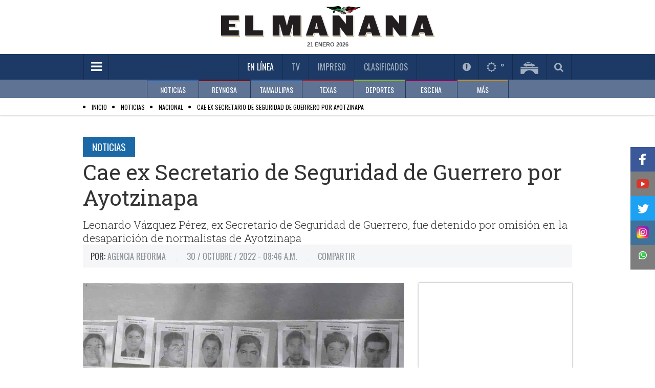

--- FILE ---
content_type: text/html; charset=utf-8
request_url: https://www.elmanana.com/lasmasleidasdia/
body_size: 411
content:
<!--publishThread: 09:08:13.123 AM  --><input hidden="hidden" value="lomas.aspx_Inicio" /><ul class="news-list prior"><li class="news1"><span><i class="fa fa-circle"></i><a href="/noticias/nacional/modulos-bienestar-para-registro-credencial-salud-en-mexico/6083699" title="En marzo, registro para credencial del Servicio Universal de Salud">En marzo, registro para credencial del Servicio Universal de Salud</a></span></li><li class="news2"><span><i class="fa fa-circle"></i><a href="/noticias/nacional/diputados-plurinominales-votados-en-boleta-separada/6083846" title="Consejero del INE plantea boleta extra">Consejero del INE plantea boleta extra</a></span></li><li class="news3"><span><i class="fa fa-circle"></i><a href="/noticias/nacional/sspc-y-fgr-realizan-traslado-de-criminales-a-estados-unidos/6083787" title="M&eacute;xico traslada a EU a 37 reos de distintos centros penitenciarios">M&eacute;xico traslada a EU a 37 reos de distintos centros penitenciarios</a></span></li><li class="news4"><span><i class="fa fa-circle"></i><a href="/deportes/masdeportes/liga-mexicana-de-softbol-inicia-su-tercera-temporada/6083826" title="La Liga Mexicana de Softbol comienza su a&ntilde;o de consolidaci&oacute;n">La Liga Mexicana de Softbol comienza su a&ntilde;o de consolidaci&oacute;n</a></span></li><li class="news5"><span><i class="fa fa-circle"></i><a href="/escena/famosos/vicente-fernandez-jr-y-mariana-celebran-baby-shower-de-isabella/6083917" title="Celebran baby shower">Celebran baby shower</a></span></li></ul><input hidden="hidden" value="lomas.aspx_Final" />

--- FILE ---
content_type: text/html; charset=utf-8
request_url: https://www.elmanana.com/minuto/9
body_size: 2540
content:
<!--publishThread: 09:16:03.175 AM  --><span style="display: none;">2026/01/21 09:16</span><ul class="minute-list"><li class="first" data-id="1"><div class="hour"><a href="/noticias/nacional/claudia-sheinbaum-anuncia-viviendas-en-michoacan/6084101" title="Inicia entrega de viviendas para el Bienestar en Michoac&aacute;n" style="color:#514b4b;">09:14 a.m.</a></div><p><a href="/noticias/nacional/claudia-sheinbaum-anuncia-viviendas-en-michoacan/6084101" title="Inicia entrega de viviendas para el Bienestar en Michoac&aacute;n">Inicia entrega de viviendas para el Bienestar en Michoac&aacute;n</a></p></li><li  data-id="2"><div class="hour"><a href="/noticias/nacional/fgr-realiza-detencion-por-pornografia-infantil-en-sonora/6084104" title="FGR realiza cateo y detiene a sospechoso de pornograf&iacute;a infantil" style="color:#514b4b;">09:12 a.m.</a></div><p><a href="/noticias/nacional/fgr-realiza-detencion-por-pornografia-infantil-en-sonora/6084104" title="FGR realiza cateo y detiene a sospechoso de pornograf&iacute;a infantil">FGR realiza cateo y detiene a sospechoso de pornograf&iacute;a infantil</a></p></li><li  data-id="3"><div class="hour"><a href="/noticias/nacional/youtube-creadores-de-contenido-y-su-apuesta-por-la-ia/6084103" title="YouTube refuerza su apuesta por creadores de contenido en 2026" style="color:#514b4b;">09:00 a.m.</a></div><p><a href="/noticias/nacional/youtube-creadores-de-contenido-y-su-apuesta-por-la-ia/6084103" title="YouTube refuerza su apuesta por creadores de contenido en 2026">YouTube refuerza su apuesta por creadores de contenido en 2026</a></p></li><li  data-id="4"><div class="hour"><a href="/noticias/nacional/claudia-sheinbaum-entrega-reos-a-estados-unidos/6084100" title="Sheinbaum dice que entrega de 37 capos a EU fue decisi&oacute;n soberana" style="color:#514b4b;">08:58 a.m.</a></div><p><a href="/noticias/nacional/claudia-sheinbaum-entrega-reos-a-estados-unidos/6084100" title="Sheinbaum dice que entrega de 37 capos a EU fue decisi&oacute;n soberana">Sheinbaum dice que entrega de 37 capos a EU fue "decisi&oacute;n soberana"</a></p></li><li  data-id="5"><div class="hour"><a href="/noticias/nacional/programa-de-bacheo-intensivo-mega-bacheton/6084064" title="Sheinbaum anuncia Mega Bachet&oacute;n en carreteras de M&eacute;xico" style="color:#514b4b;">08:44 a.m.</a></div><p><a href="/noticias/nacional/programa-de-bacheo-intensivo-mega-bacheton/6084064" title="Sheinbaum anuncia Mega Bachet&oacute;n en carreteras de M&eacute;xico">Sheinbaum anuncia "Mega Bachet&oacute;n" en carreteras de M&eacute;xico</a></p></li><li  data-id="6"><div class="hour"><a href="/noticias/nacional/oportunidad-turistica-mexico-2026-con-copa-mundial-fifa/6083876" title="Banca espa&ntilde;ola apuesta por M&eacute;xico" style="color:#514b4b;">00:00 a.m.</a></div><p><a href="/noticias/nacional/oportunidad-turistica-mexico-2026-con-copa-mundial-fifa/6083876" title="Banca espa&ntilde;ola apuesta por M&eacute;xico">Banca espa&ntilde;ola apuesta por M&eacute;xico</a></p></li><li  data-id="7"><div class="hour"><a href="/deportes/masdeportes/brote-de-sarampion-en-mexico-vacunas-en-michoacan/6083872" title="M&eacute;xico refuerza vacunaci&oacute;n contra sarampi&oacute;n" style="color:#514b4b;">10:30 p.m.</a></div><p><a href="/deportes/masdeportes/brote-de-sarampion-en-mexico-vacunas-en-michoacan/6083872" title="M&eacute;xico refuerza vacunaci&oacute;n contra sarampi&oacute;n">M&eacute;xico refuerza vacunaci&oacute;n contra sarampi&oacute;n</a></p></li><li  data-id="8"><div class="hour"><a href="/tamaulipas/otro/convoy-de-traileres-desaparece-en-carretera-matamoros-victoria/6083878" title="FGJ sin denuncia de desaparici&oacute;n de tr&aacute;ileres" style="color:#514b4b;">10:15 p.m.</a></div><p><a href="/tamaulipas/otro/convoy-de-traileres-desaparece-en-carretera-matamoros-victoria/6083878" title="FGJ sin denuncia de desaparici&oacute;n de tr&aacute;ileres">FGJ sin denuncia de desaparici&oacute;n de tr&aacute;ileres</a></p></li><li  data-id="9"><div class="hour"><a href="/deportes/masdeportes/pietrasanta-y-ymay-discuten-en-twitter-sobre-nfl/6083871" title="Jorge Pietrasanta acusa de mercenarios a Mauricio Ymay y Faitelson" style="color:#514b4b;">10:11 p.m.</a></div><p><a href="/deportes/masdeportes/pietrasanta-y-ymay-discuten-en-twitter-sobre-nfl/6083871" title="Jorge Pietrasanta acusa de mercenarios a Mauricio Ymay y Faitelson">Jorge Pietrasanta acusa de mercenarios a Mauricio Ymay y Faitelson</a></p></li><li  data-id="10"><div class="hour"><a href="/tamaulipas/otro/comedores-del-bienestar-en-tampico-ofrecen-alimentacion-adecuada/6083844" title="Instalan 5 nuevos comedores del bienestar en Tamaulipas" style="color:#514b4b;">09:43 p.m.</a></div><p><a href="/tamaulipas/otro/comedores-del-bienestar-en-tampico-ofrecen-alimentacion-adecuada/6083844" title="Instalan 5 nuevos comedores del bienestar en Tamaulipas">Instalan 5 nuevos comedores del bienestar en Tamaulipas</a></p></li><li  data-id="11"><div class="hour"><a href="/deportes/futbolmexicano/convocatoria-javier-aguirre-incluye-a-gutierrez-y-ledezma/6083843" title="Brian Guti&eacute;rrez y Richard Ledezma pueden jugar con el Tri" style="color:#514b4b;">09:26 p.m.</a></div><p><a href="/deportes/futbolmexicano/convocatoria-javier-aguirre-incluye-a-gutierrez-y-ledezma/6083843" title="Brian Guti&eacute;rrez y Richard Ledezma pueden jugar con el Tri">Brian Guti&eacute;rrez y Richard Ledezma pueden jugar con el Tri</a></p></li><li  data-id="12"><div class="hour"><a href="/tamaulipas/cdvictoria/remodelacion-casa-del-adulto-mayor-en-tamaulipas/6083842" title="Destinan 14 mdp a rehabilitaci&oacute;n de casa del adulto mayor" style="color:#514b4b;">09:04 p.m.</a></div><p><a href="/tamaulipas/cdvictoria/remodelacion-casa-del-adulto-mayor-en-tamaulipas/6083842" title="Destinan 14 mdp a rehabilitaci&oacute;n de casa del adulto mayor">Destinan 14 mdp a rehabilitaci&oacute;n de casa del adulto mayor</a></p></li><li  data-id="13"><div class="hour"><a href="/deportes/futbolmexicano/andre-jardine-enfrenta-crisis-en-america/6083841" title="Am&eacute;rica no da m&aacute;s, sentencia David Medrano" style="color:#514b4b;">08:44 p.m.</a></div><p><a href="/deportes/futbolmexicano/andre-jardine-enfrenta-crisis-en-america/6083841" title="Am&eacute;rica no da m&aacute;s, sentencia David Medrano">Am&eacute;rica "no da m&aacute;s", sentencia David Medrano</a></p></li><li  data-id="14"><div class="hour"><a href="/tamaulipas/cdvictoria/tamaulipas-avances-en-estaciones-seguras-en-frontera/6083840" title="Estaciones seguras llevan 50% de avance" style="color:#514b4b;">08:39 p.m.</a></div><p><a href="/tamaulipas/cdvictoria/tamaulipas-avances-en-estaciones-seguras-en-frontera/6083840" title="Estaciones seguras llevan 50% de avance">Estaciones seguras llevan 50% de avance</a></p></li><li  data-id="15"><div class="hour"><a href="/noticias/nacional/expertos-advierten-sobre-padron-nacional-de-usuarios-de-telefonia-movil/6083839" title="Chips a nombre de terceros facilitan delitos" style="color:#514b4b;">08:23 p.m.</a></div><p><a href="/noticias/nacional/expertos-advierten-sobre-padron-nacional-de-usuarios-de-telefonia-movil/6083839" title="Chips a nombre de terceros facilitan delitos">Chips a nombre de terceros facilitan delitos</a></p></li><li  data-id="16"><div class="hour"><a href="/noticias/nacional/consejo-mundial-del-viaje-y-el-turismo-en-fitur2026/6083838" title="Mara Lezama asiste al FITUR2026 en Madrid, Espa&ntilde;a" style="color:#514b4b;">08:06 p.m.</a></div><p><a href="/noticias/nacional/consejo-mundial-del-viaje-y-el-turismo-en-fitur2026/6083838" title="Mara Lezama asiste al FITUR2026 en Madrid, Espa&ntilde;a">Mara Lezama asiste al FITUR2026 en Madrid, Espa&ntilde;a</a></p></li><li  data-id="17"><div class="hour"><a href="/deportes/futbol/fichaje-de-german-berterame-por-inter-miami/6083837" title="&iquest;Cu&aacute;nto cobra Germ&aacute;n Berterame, futuro compa&ntilde;ero de Messi?" style="color:#514b4b;">07:41 p.m.</a></div><p><a href="/deportes/futbol/fichaje-de-german-berterame-por-inter-miami/6083837" title="&iquest;Cu&aacute;nto cobra Germ&aacute;n Berterame, futuro compa&ntilde;ero de Messi?">&iquest;Cu&aacute;nto cobra Germ&aacute;n Berterame, futuro compa&ntilde;ero de Messi?</a></p></li><li  data-id="18"><div class="hour"><a href="/deportes/masdeportes/liga-mexicana-de-softbol-inicia-su-tercera-temporada/6083826" title="La Liga Mexicana de Softbol comienza su a&ntilde;o de consolidaci&oacute;n" style="color:#514b4b;">07:29 p.m.</a></div><p><a href="/deportes/masdeportes/liga-mexicana-de-softbol-inicia-su-tercera-temporada/6083826" title="La Liga Mexicana de Softbol comienza su a&ntilde;o de consolidaci&oacute;n">La Liga Mexicana de Softbol comienza su a&ntilde;o de consolidaci&oacute;n</a></p></li><li  data-id="19"><div class="hour"><a href="/escena/famosos/supernova-genesis-2026-torneo-de-box-amateur-en-mexico/6083831" title="Se revelan detalles de Supernova G&eacute;nesis 2026 en M&eacute;xico" style="color:#514b4b;">07:09 p.m.</a></div><p><a href="/escena/famosos/supernova-genesis-2026-torneo-de-box-amateur-en-mexico/6083831" title="Se revelan detalles de Supernova G&eacute;nesis 2026 en M&eacute;xico">Se revelan detalles de Supernova G&eacute;nesis 2026 en M&eacute;xico</a></p></li><li  data-id="20"><div class="hour"><a href="/noticias/nacional/explosiones-en-sunland-park-para-la-construccion-del-muro/6083832" title="EU realiza detonaciones controladas en frontera con Ciudad Ju&aacute;rez" style="color:#514b4b;">06:44 p.m.</a></div><p><a href="/noticias/nacional/explosiones-en-sunland-park-para-la-construccion-del-muro/6083832" title="EU realiza detonaciones controladas en frontera con Ciudad Ju&aacute;rez">EU realiza detonaciones controladas en frontera con Ciudad Ju&aacute;rez</a></p></li><li  data-id="21"><div class="hour"><a href="/noticias/nacional/delincuentes-extraditados-a-estados-unidos-por-mexico/6083827" title="Comienzan a llegar a EU de reos mexicanos" style="color:#514b4b;">06:31 p.m.</a></div><p><a href="/noticias/nacional/delincuentes-extraditados-a-estados-unidos-por-mexico/6083827" title="Comienzan a llegar a EU de reos mexicanos">Comienzan a llegar a EU de reos mexicanos</a></p></li><li  data-id="22"><div class="hour"><a href="/noticias/nacional/museo-interactivo-bimbo-historia-y-experiencias-interactivas/6083829" title="Conjunta la historia de Grupo Bimbo en un museo" style="color:#514b4b;">06:18 p.m.</a></div><p><a href="/noticias/nacional/museo-interactivo-bimbo-historia-y-experiencias-interactivas/6083829" title="Conjunta la historia de Grupo Bimbo en un museo">Conjunta la historia de Grupo Bimbo en un museo</a></p></li><li  data-id="23"><div class="hour"><a href="/deportes/futbol/nuevo-jersey-adidas-2027-para-seleccion-mexicana/6083828" title="M&eacute;xico presentar&aacute; jersey en homenaje a los 100 a&ntilde;os de la FMF" style="color:#514b4b;">06:08 p.m.</a></div><p><a href="/deportes/futbol/nuevo-jersey-adidas-2027-para-seleccion-mexicana/6083828" title="M&eacute;xico presentar&aacute; jersey en homenaje a los 100 a&ntilde;os de la FMF">M&eacute;xico presentar&aacute; jersey en homenaje a los 100 a&ntilde;os de la FMF</a></p></li><li  data-id="24"><div class="hour"><a href="/noticias/economia/perfil-del-deudor-en-mexico-educacion-financiera-necesaria/6083825" title="Mala educaci&oacute;n financiera dispara deudas en M&eacute;xico" style="color:#514b4b;">05:46 p.m.</a></div><p><a href="/noticias/economia/perfil-del-deudor-en-mexico-educacion-financiera-necesaria/6083825" title="Mala educaci&oacute;n financiera dispara deudas en M&eacute;xico">Mala educaci&oacute;n financiera dispara deudas en M&eacute;xico</a></p></li><li  data-id="25"><div class="hour"><a href="/noticias/economia/tipo-de-cambio-2026-peso-mexicano-a-1875-por-dolar/6083818" title="Peso gana terreno en proyecciones; Citi ajusta a la baja" style="color:#514b4b;">05:32 p.m.</a></div><p><a href="/noticias/economia/tipo-de-cambio-2026-peso-mexicano-a-1875-por-dolar/6083818" title="Peso gana terreno en proyecciones; Citi ajusta a la baja">Peso gana terreno en proyecciones; Citi ajusta a la baja</a></p></li><li  data-id="26"><div class="hour"><a href="/escena/famosos/familia-fernandez-celebra-baby-shower-de-isabella/6083822" title="Vicente Fern&aacute;ndez Jr. y Mariana Gonz&aacute;lez celebran baby shower" style="color:#514b4b;">05:22 p.m.</a></div><p><a href="/escena/famosos/familia-fernandez-celebra-baby-shower-de-isabella/6083822" title="Vicente Fern&aacute;ndez Jr. y Mariana Gonz&aacute;lez celebran baby shower">Vicente Fern&aacute;ndez Jr. y Mariana Gonz&aacute;lez celebran baby shower</a></p></li><li  data-id="27"><div class="hour"><a href="/noticias/nacional/extradicion-de-jose-gerardo-alvarez-vasquez-el-indio-a-eeuu/6083821" title="Qui&eacute;n es El Indio, el narco clave enviado a Estados Unidos" style="color:#514b4b;">05:14 p.m.</a></div><p><a href="/noticias/nacional/extradicion-de-jose-gerardo-alvarez-vasquez-el-indio-a-eeuu/6083821" title="Qui&eacute;n es El Indio, el narco clave enviado a Estados Unidos">Qui&eacute;n es "El Indio", el narco clave enviado a Estados Unidos</a></p></li><li  data-id="28"><div class="hour"><a href="/deportes/futbolmexicano/guillermo-ochoa-mejor-portero-de-mexico-segun-brasil/6083816" title="Afici&oacute;n brasile&ntilde;a se rinde ante Guillermo Ochoa" style="color:#514b4b;">05:11 p.m.</a></div><p><a href="/deportes/futbolmexicano/guillermo-ochoa-mejor-portero-de-mexico-segun-brasil/6083816" title="Afici&oacute;n brasile&ntilde;a se rinde ante Guillermo Ochoa">Afici&oacute;n brasile&ntilde;a se rinde ante Guillermo Ochoa</a></p></li><li  data-id="29"><div class="hour"><a href="/noticias/internacional/muro-de-contencion-colapsa-tren-suburbano-en-barcelona/6083820" title="Se estrella tren en Barcelona,  a dos d&iacute;as del letal choque ferroviario en el sur de Espa&ntilde;a" style="color:#514b4b;">05:08 p.m.</a></div><p><a href="/noticias/internacional/muro-de-contencion-colapsa-tren-suburbano-en-barcelona/6083820" title="Se estrella tren en Barcelona,  a dos d&iacute;as del letal choque ferroviario en el sur de Espa&ntilde;a">Se estrella tren en Barcelona,  a dos d&iacute;as del letal choque ferroviario en el sur de Espa&ntilde;a</a></p></li><li  data-id="30"><div class="hour"><a href="/noticias/internacional/estados-unidos-aborda-buque-sagitta-vinculado-a-venezuela/6083819" title="Fuerzas de EEUU en el Caribe incautan s&eacute;ptimo buque petrolero sancionado ligado a Venezuela" style="color:#514b4b;">04:52 p.m.</a></div><p><a href="/noticias/internacional/estados-unidos-aborda-buque-sagitta-vinculado-a-venezuela/6083819" title="Fuerzas de EEUU en el Caribe incautan s&eacute;ptimo buque petrolero sancionado ligado a Venezuela">Fuerzas de EEUU en el Caribe incautan s&eacute;ptimo buque petrolero sancionado ligado a Venezuela</a></p></li></ul>
    


--- FILE ---
content_type: text/html; charset=utf-8
request_url: https://www.elmanana.com/scrolling/
body_size: 7778
content:
<!--publishThread: 09:16:04.207 AM  --><input hidden="hidden" value="ctrlListadoScroll" /><div id="page1"  ><div class="row"><div class="large-4 columns"><div class="news-block h250"><div class="thumb hoverable desktop-style"><a href="/noticias/nacional/claudia-sheinbaum-anuncia-viviendas-en-michoacan/6084101" title="Inicia entrega de viviendas para el Bienestar en Michoac&aacute;n"><img crossorigin="anonymous" src="https://blob-elmanana.tresite.com/images/2026/01/21/crop-w707-h590-captura-de-pantalla-2026-01-21-a-las-085212-fc6abbbc-focus-0.71-min0.09-300-145.png" alt="Inicia entrega de viviendas para el Bienestar en Michoac&aacute;n" title="Inicia entrega de viviendas para el Bienestar en Michoac&aacute;n"></a><span  class="section-title blue bottom left">Nacional</span><a href="/noticias/nacional/claudia-sheinbaum-anuncia-viviendas-en-michoacan/6084101" class="viewmore-overlay" title="Inicia entrega de viviendas para el Bienestar en Michoac&aacute;n"><i class="fa fa-plus"></i></a></div><div class="info"><h7 style="color:#333;font-family:'Roboto Slab',Georgia,serif;"><a style="color:#333;" href="/noticias/nacional/claudia-sheinbaum-anuncia-viviendas-en-michoacan/6084101" title="Inicia entrega de viviendas para el Bienestar en Michoac&aacute;n">Inicia entrega de viviendas para el Bienestar en Michoac&aacute;n</a></h7><div class="meta"><p style="color:#000;">
                            21 / Enero / 2026  - 09:14 a.m.
                        </p></div><div class="hide-for-med"><p>Claudia Sheinbaum Pardo anunci&oacute; la construcci&oacute;n de 82 mil viviendas en Michoac&aacute;n, como parte del programa de Vivienda para el Bienestar</p></div></div></div></div><div class="large-4 columns"><div class="news-block h250"><div class="thumb hoverable desktop-style"><a href="/noticias/nacional/fgr-realiza-detencion-por-pornografia-infantil-en-sonora/6084104" title="FGR realiza cateo y detiene a sospechoso de pornograf&iacute;a infantil"><img crossorigin="anonymous" src="https://blob-elmanana.tresite.com/images/2026/01/21/crop-w437-h365-captura-de-pantalla-2026-01-21-a-las-90314-a-m-f4da4bb8-focus-0-0-300-145.png" alt="FGR realiza cateo y detiene a sospechoso de pornograf&iacute;a infantil" title="FGR realiza cateo y detiene a sospechoso de pornograf&iacute;a infantil"></a><span  class="section-title blue bottom left">Nacional</span><a href="/noticias/nacional/fgr-realiza-detencion-por-pornografia-infantil-en-sonora/6084104" class="viewmore-overlay" title="FGR realiza cateo y detiene a sospechoso de pornograf&iacute;a infantil"><i class="fa fa-plus"></i></a></div><div class="info"><h7 style="color:#333;font-family:'Roboto Slab',Georgia,serif;"><a style="color:#333;" href="/noticias/nacional/fgr-realiza-detencion-por-pornografia-infantil-en-sonora/6084104" title="FGR realiza cateo y detiene a sospechoso de pornograf&iacute;a infantil">FGR realiza cateo y detiene a sospechoso de pornograf&iacute;a infantil</a></h7><div class="meta"><p style="color:#000;">
                            21 / Enero / 2026  - 09:12 a.m.
                        </p></div><div class="hide-for-med"><p>Compromiso de la FGR en la lucha contra la pornograf&iacute;a infantil</p></div></div></div></div><div class="large-4 columns"><div class="news-block h250"><div class="thumb hoverable desktop-style"><a href="/noticias/nacional/youtube-creadores-de-contenido-y-su-apuesta-por-la-ia/6084103" title="YouTube refuerza su apuesta por creadores de contenido en 2026"><img crossorigin="anonymous" src="https://blob-elmanana.tresite.com/images/2026/01/21/crop-w553-h462-captura-de-pantalla-2026-01-21-a-las-90206-a-m-df8c5b94-focus-0-0-300-145.png" alt="YouTube refuerza su apuesta por creadores de contenido en 2026" title="YouTube refuerza su apuesta por creadores de contenido en 2026"></a><span  class="section-title blue bottom left">Nacional</span><a href="/noticias/nacional/youtube-creadores-de-contenido-y-su-apuesta-por-la-ia/6084103" class="viewmore-overlay" title="YouTube refuerza su apuesta por creadores de contenido en 2026"><i class="fa fa-plus"></i></a></div><div class="info"><h7 style="color:#333;font-family:'Roboto Slab',Georgia,serif;"><a style="color:#333;" href="/noticias/nacional/youtube-creadores-de-contenido-y-su-apuesta-por-la-ia/6084103" title="YouTube refuerza su apuesta por creadores de contenido en 2026">YouTube refuerza su apuesta por creadores de contenido en 2026</a></h7><div class="meta"><p style="color:#000;">
                            21 / Enero / 2026  - 09:00 a.m.
                        </p></div><div class="hide-for-med"><p>Detalles sobre la integraci&oacute;n de inteligencia artificial en YouTube</p></div></div></div></div></div><div class="row"><div class="large-4 columns"><div class="news-block h250"><div class="thumb hoverable desktop-style"><a href="/noticias/nacional/claudia-sheinbaum-entrega-reos-a-estados-unidos/6084100" title="Sheinbaum dice que entrega de 37 capos a EU fue decisi&oacute;n soberana"><img crossorigin="anonymous" src="https://blob-elmanana.tresite.com/images/2026/01/21/crop-w714-h596-captura-de-pantalla-2026-01-21-a-las-085036-2bb815eb-focus-min0.28-0.46-300-145.png" alt="Sheinbaum dice que entrega de 37 capos a EU fue decisi&oacute;n soberana" title="Sheinbaum dice que entrega de 37 capos a EU fue decisi&oacute;n soberana"></a><span  class="section-title blue bottom left">Nacional</span><a href="/noticias/nacional/claudia-sheinbaum-entrega-reos-a-estados-unidos/6084100" class="viewmore-overlay" title="Sheinbaum dice que entrega de 37 capos a EU fue decisi&oacute;n soberana"><i class="fa fa-plus"></i></a></div><div class="info"><h7 style="color:#333;font-family:'Roboto Slab',Georgia,serif;"><a style="color:#333;" href="/noticias/nacional/claudia-sheinbaum-entrega-reos-a-estados-unidos/6084100" title="Sheinbaum dice que entrega de 37 capos a EU fue decisi&oacute;n soberana">Sheinbaum dice que entrega de 37 capos a EU fue "decisi&oacute;n soberana"</a></h7><div class="meta"><p style="color:#000;">
                            21 / Enero / 2026  - 08:58 a.m.
                        </p></div><div class="hide-for-med"><p>Sheinbaum enfatiz&oacute; que este tipo de resoluciones se adoptan bajo criterios de seguridad nacional, seguridad p&uacute;blica y protecci&oacute;n de la soberan&iacute;a</p></div></div></div></div><div class="large-4 columns"><div class="news-block h250"><div class="thumb hoverable desktop-style"><a href="/noticias/nacional/programa-de-bacheo-intensivo-mega-bacheton/6084064" title="Sheinbaum anuncia Mega Bachet&oacute;n en carreteras de M&eacute;xico"><img crossorigin="anonymous" src="https://blob-elmanana.tresite.com/images/2026/01/21/crop-w707-h590-captura-de-pantalla-2026-01-21-a-las-083858-b1cf710c-focus-0.34-0.35-300-145.png" alt="Sheinbaum anuncia Mega Bachet&oacute;n en carreteras de M&eacute;xico" title="Sheinbaum anuncia Mega Bachet&oacute;n en carreteras de M&eacute;xico"></a><span  class="section-title blue bottom left">Nacional</span><a href="/noticias/nacional/programa-de-bacheo-intensivo-mega-bacheton/6084064" class="viewmore-overlay" title="Sheinbaum anuncia Mega Bachet&oacute;n en carreteras de M&eacute;xico"><i class="fa fa-plus"></i></a></div><div class="info"><h7 style="color:#333;font-family:'Roboto Slab',Georgia,serif;"><a style="color:#333;" href="/noticias/nacional/programa-de-bacheo-intensivo-mega-bacheton/6084064" title="Sheinbaum anuncia Mega Bachet&oacute;n en carreteras de M&eacute;xico">Sheinbaum anuncia "Mega Bachet&oacute;n" en carreteras de M&eacute;xico</a></h7><div class="meta"><p style="color:#000;">
                            21 / Enero / 2026  - 08:44 a.m.
                        </p></div><div class="hide-for-med"><p>Claudia Sheinbaum anunci&oacute; la puesta en marcha del programa Mega Bachet&oacute;n, una estrategia nacional de repavimentaci&oacute;n</p></div></div></div></div><div class="large-4 columns"><div class="news-block h250"><div class="thumb hoverable desktop-style"><a href="/noticias/nacional/oportunidad-turistica-mexico-2026-con-copa-mundial-fifa/6083876" title="Banca espa&ntilde;ola apuesta por M&eacute;xico"><img crossorigin="anonymous" src="https://blob-elmanana.tresite.com/images/2026/01/21/bancaespanolaeluniversal-d5923730-focus-0-0-300-145.jpg" alt="Banca espa&ntilde;ola apuesta por M&eacute;xico" title="Banca espa&ntilde;ola apuesta por M&eacute;xico"></a><span  class="section-title blue bottom left">Nacional</span><a href="/noticias/nacional/oportunidad-turistica-mexico-2026-con-copa-mundial-fifa/6083876" class="viewmore-overlay" title="Banca espa&ntilde;ola apuesta por M&eacute;xico"><i class="fa fa-plus"></i></a></div><div class="info"><h7 style="color:#333;font-family:'Roboto Slab',Georgia,serif;"><a style="color:#333;" href="/noticias/nacional/oportunidad-turistica-mexico-2026-con-copa-mundial-fifa/6083876" title="Banca espa&ntilde;ola apuesta por M&eacute;xico">Banca espa&ntilde;ola apuesta por M&eacute;xico</a></h7><div class="meta"><p style="color:#000;">
                            21 / Enero / 2026  - 00:00 a.m.
                        </p></div><div class="hide-for-med"><p>Copa Mundial de la FIFA 2026: Oportunidad para el turismo en M&eacute;xico</p></div></div></div></div></div><div class="row"><div class="large-4 columns"><div class="news-block h250"><div class="thumb hoverable desktop-style"><a href="/deportes/masdeportes/brote-de-sarampion-en-mexico-vacunas-en-michoacan/6083872" title="M&eacute;xico refuerza vacunaci&oacute;n contra sarampi&oacute;n"><img crossorigin="anonymous" src="https://blob-elmanana.tresite.com/images/2026/01/21/captura-de-pantalla-2026-01-20-a-las-101345-p-m-e0bc896b-focus-0-0-300-145.png" alt="M&eacute;xico refuerza vacunaci&oacute;n contra sarampi&oacute;n" title="M&eacute;xico refuerza vacunaci&oacute;n contra sarampi&oacute;n"></a><span style='color:black;' class="section-title green bottom left">M&aacute;s Deportes</span><a href="/deportes/masdeportes/brote-de-sarampion-en-mexico-vacunas-en-michoacan/6083872" class="viewmore-overlay" title="M&eacute;xico refuerza vacunaci&oacute;n contra sarampi&oacute;n"><i class="fa fa-plus"></i></a></div><div class="info"><h7 style="color:#333;font-family:'Roboto Slab',Georgia,serif;"><a style="color:#333;" href="/deportes/masdeportes/brote-de-sarampion-en-mexico-vacunas-en-michoacan/6083872" title="M&eacute;xico refuerza vacunaci&oacute;n contra sarampi&oacute;n">M&eacute;xico refuerza vacunaci&oacute;n contra sarampi&oacute;n</a></h7><div class="meta"><p style="color:#000;">
                            20 / Enero / 2026  - 10:30 p.m.
                        </p></div><div class="hide-for-med"><p>Feria del Bienestar en Marcos Castellanos ofrece atenci&oacute;n m&eacute;dica</p></div></div></div></div><div class="large-4 columns"><div class="news-block h250"><div class="thumb hoverable desktop-style"><a href="/tamaulipas/otro/convoy-de-traileres-desaparece-en-carretera-matamoros-victoria/6083878" title="FGJ sin denuncia de desaparici&oacute;n de tr&aacute;ileres"><img crossorigin="anonymous" src="https://blob-elmanana.tresite.com/images/2026/01/21/crop-w398-h332-captura-de-pantalla-2026-01-20-a-las-101946-p-m-210950ef-focus-0-0-300-145.png" alt="FGJ sin denuncia de desaparici&oacute;n de tr&aacute;ileres" title="FGJ sin denuncia de desaparici&oacute;n de tr&aacute;ileres"></a><span  class="section-title blue bottom left">otro</span><a href="/tamaulipas/otro/convoy-de-traileres-desaparece-en-carretera-matamoros-victoria/6083878" class="viewmore-overlay" title="FGJ sin denuncia de desaparici&oacute;n de tr&aacute;ileres"><i class="fa fa-plus"></i></a></div><div class="info"><h7 style="color:#333;font-family:'Roboto Slab',Georgia,serif;"><a style="color:#333;" href="/tamaulipas/otro/convoy-de-traileres-desaparece-en-carretera-matamoros-victoria/6083878" title="FGJ sin denuncia de desaparici&oacute;n de tr&aacute;ileres">FGJ sin denuncia de desaparici&oacute;n de tr&aacute;ileres</a></h7><div class="meta"><p style="color:#000;">
                            20 / Enero / 2026  - 10:15 p.m.
                        </p></div><div class="hide-for-med"><p>Investigaci&oacute;n en curso por parte de la Fiscal&iacute;a</p></div></div></div></div><div class="large-4 columns"><div class="news-block h250"><div class="thumb hoverable desktop-style"><a href="/deportes/masdeportes/pietrasanta-y-ymay-discuten-en-twitter-sobre-nfl/6083871" title="Jorge Pietrasanta acusa de mercenarios a Mauricio Ymay y Faitelson"><img crossorigin="anonymous" src="https://blob-elmanana.tresite.com/images/2026/01/21/captura-de-pantalla-2026-01-20-a-las-101218-p-m-dd553888-focus-0-0-300-145.png" alt="Jorge Pietrasanta acusa de mercenarios a Mauricio Ymay y Faitelson" title="Jorge Pietrasanta acusa de mercenarios a Mauricio Ymay y Faitelson"></a><span style='color:black;' class="section-title green bottom left">M&aacute;s Deportes</span><a href="/deportes/masdeportes/pietrasanta-y-ymay-discuten-en-twitter-sobre-nfl/6083871" class="viewmore-overlay" title="Jorge Pietrasanta acusa de mercenarios a Mauricio Ymay y Faitelson"><i class="fa fa-plus"></i></a></div><div class="info"><h7 style="color:#333;font-family:'Roboto Slab',Georgia,serif;"><a style="color:#333;" href="/deportes/masdeportes/pietrasanta-y-ymay-discuten-en-twitter-sobre-nfl/6083871" title="Jorge Pietrasanta acusa de mercenarios a Mauricio Ymay y Faitelson">Jorge Pietrasanta acusa de mercenarios a Mauricio Ymay y Faitelson</a></h7><div class="meta"><p style="color:#000;">
                            20 / Enero / 2026  - 10:11 p.m.
                        </p></div><div class="hide-for-med"><p>Reacciones de Pietrasanta y Ymay en Twitter</p></div></div></div></div></div><div class="row" id="row_page1"><span onclick="javascript:$('#page2').fadeIn(); $('#row_page1').fadeOut();" class="button view-more-btn" style="margin-top: 28px">VER M&Aacute;S NOTICIAS</span></div></div><div id="page2" style="display:none" ><div class="row"><div class="large-4 columns"><div class="news-block h250"><div class="thumb hoverable desktop-style"><a href="/tamaulipas/otro/comedores-del-bienestar-en-tampico-ofrecen-alimentacion-adecuada/6083844" title="Instalan 5 nuevos comedores del bienestar en Tamaulipas"><img crossorigin="anonymous" src="https://blob-elmanana.tresite.com/images/2026/01/21/crop-w938-h782-whatsapp-image-2026-01-20-at-93632-pm-3d460e60-focus-0-0-300-145.jpg" alt="Instalan 5 nuevos comedores del bienestar en Tamaulipas" title="Instalan 5 nuevos comedores del bienestar en Tamaulipas"></a><span  class="section-title blue bottom left">otro</span><a href="/tamaulipas/otro/comedores-del-bienestar-en-tampico-ofrecen-alimentacion-adecuada/6083844" class="viewmore-overlay" title="Instalan 5 nuevos comedores del bienestar en Tamaulipas"><i class="fa fa-plus"></i></a></div><div class="info"><h7 style="color:#333;font-family:'Roboto Slab',Georgia,serif;"><a style="color:#333;" href="/tamaulipas/otro/comedores-del-bienestar-en-tampico-ofrecen-alimentacion-adecuada/6083844" title="Instalan 5 nuevos comedores del bienestar en Tamaulipas">Instalan 5 nuevos comedores del bienestar en Tamaulipas</a></h7><div class="meta"><p style="color:#000;">
                            20 / Enero / 2026  - 09:43 p.m.
                        </p></div><div class="hide-for-med"><p>Mediante la colaboraci&oacute;n entre estado y municipio es que operan estos recintos, los cuales apoyan a un promedio de 60 personas en situaci&oacute;n alimentaria vulnerable</p></div></div></div></div><div class="large-4 columns"><div class="news-block h250"><div class="thumb hoverable desktop-style"><a href="/deportes/futbolmexicano/convocatoria-javier-aguirre-incluye-a-gutierrez-y-ledezma/6083843" title="Brian Guti&eacute;rrez y Richard Ledezma pueden jugar con el Tri"><img crossorigin="anonymous" src="https://blob-elmanana.tresite.com/images/2026/01/21/crop-w405-h338-captura-de-pantalla-2026-01-20-a-las-92904-p-m-81e72ac1-focus-min0.07-0.62-300-145.png" alt="Brian Guti&eacute;rrez y Richard Ledezma pueden jugar con el Tri" title="Brian Guti&eacute;rrez y Richard Ledezma pueden jugar con el Tri"></a><span style='color:black;' class="section-title green bottom left">F&uacute;tbol Mexicano</span><a href="/deportes/futbolmexicano/convocatoria-javier-aguirre-incluye-a-gutierrez-y-ledezma/6083843" class="viewmore-overlay" title="Brian Guti&eacute;rrez y Richard Ledezma pueden jugar con el Tri"><i class="fa fa-plus"></i></a></div><div class="info"><h7 style="color:#333;font-family:'Roboto Slab',Georgia,serif;"><a style="color:#333;" href="/deportes/futbolmexicano/convocatoria-javier-aguirre-incluye-a-gutierrez-y-ledezma/6083843" title="Brian Guti&eacute;rrez y Richard Ledezma pueden jugar con el Tri">Brian Guti&eacute;rrez y Richard Ledezma pueden jugar con el Tri</a></h7><div class="meta"><p style="color:#000;">
                            20 / Enero / 2026  - 09:26 p.m.
                        </p></div><div class="hide-for-med"><p>Detalles sobre la convocatoria de Javier Aguirre</p></div></div></div></div><div class="large-4 columns"><div class="news-block h250"><div class="thumb hoverable desktop-style"><a href="/tamaulipas/cdvictoria/remodelacion-casa-del-adulto-mayor-en-tamaulipas/6083842" title="Destinan 14 mdp a rehabilitaci&oacute;n de casa del adulto mayor"><img crossorigin="anonymous" src="https://blob-elmanana.tresite.com/images/2026/01/21/whatsapp-image-2026-01-20-at-84140-pm-f1305b4b-focus-0-0-300-145.jpg" alt="Destinan 14 mdp a rehabilitaci&oacute;n de casa del adulto mayor" title="Destinan 14 mdp a rehabilitaci&oacute;n de casa del adulto mayor"></a><span  class="section-title blue bottom left">Cd. Victoria</span><a href="/tamaulipas/cdvictoria/remodelacion-casa-del-adulto-mayor-en-tamaulipas/6083842" class="viewmore-overlay" title="Destinan 14 mdp a rehabilitaci&oacute;n de casa del adulto mayor"><i class="fa fa-plus"></i></a></div><div class="info"><h7 style="color:#333;font-family:'Roboto Slab',Georgia,serif;"><a style="color:#333;" href="/tamaulipas/cdvictoria/remodelacion-casa-del-adulto-mayor-en-tamaulipas/6083842" title="Destinan 14 mdp a rehabilitaci&oacute;n de casa del adulto mayor">Destinan 14 mdp a rehabilitaci&oacute;n de casa del adulto mayor</a></h7><div class="meta"><p style="color:#000;">
                            20 / Enero / 2026  - 09:04 p.m.
                        </p></div><div class="hide-for-med"><p>Los trabajos se encaminan a mejorar los espacios para que los abuelitos que acuden al recinto lo hagan de manera segura y funcional.</p></div></div></div></div></div><div class="row"><div class="large-4 columns"><div class="news-block h250"><div class="thumb hoverable desktop-style"><a href="/deportes/futbolmexicano/andre-jardine-enfrenta-crisis-en-america/6083841" title="Am&eacute;rica no da m&aacute;s, sentencia David Medrano"><img crossorigin="anonymous" src="https://blob-elmanana.tresite.com/images/2026/01/21/crop-w392-h327-captura-de-pantalla-2026-01-20-a-las-84109-p-m-4264806f-focus-min0.01-0.33-300-145.png" alt="Am&eacute;rica no da m&aacute;s, sentencia David Medrano" title="Am&eacute;rica no da m&aacute;s, sentencia David Medrano"></a><span style='color:black;' class="section-title green bottom left">F&uacute;tbol Mexicano</span><a href="/deportes/futbolmexicano/andre-jardine-enfrenta-crisis-en-america/6083841" class="viewmore-overlay" title="Am&eacute;rica no da m&aacute;s, sentencia David Medrano"><i class="fa fa-plus"></i></a></div><div class="info"><h7 style="color:#333;font-family:'Roboto Slab',Georgia,serif;"><a style="color:#333;" href="/deportes/futbolmexicano/andre-jardine-enfrenta-crisis-en-america/6083841" title="Am&eacute;rica no da m&aacute;s, sentencia David Medrano">Am&eacute;rica "no da m&aacute;s", sentencia David Medrano</a></h7><div class="meta"><p style="color:#000;">
                            20 / Enero / 2026  - 08:44 p.m.
                        </p></div><div class="hide-for-med"><p>Impacto del tricampeonato en la actualidad del Am&eacute;rica</p></div></div></div></div><div class="large-4 columns"><div class="news-block h250"><div class="thumb hoverable desktop-style"><a href="/tamaulipas/cdvictoria/tamaulipas-avances-en-estaciones-seguras-en-frontera/6083840" title="Estaciones seguras llevan 50% de avance"><img crossorigin="anonymous" src="https://blob-elmanana.tresite.com/images/2026/01/21/whatsapp-image-2026-01-20-at-74620-pm-14b84443-focus-0-0-300-145.jpg" alt="Estaciones seguras llevan 50% de avance" title="Estaciones seguras llevan 50% de avance"></a><span  class="section-title blue bottom left">Cd. Victoria</span><a href="/tamaulipas/cdvictoria/tamaulipas-avances-en-estaciones-seguras-en-frontera/6083840" class="viewmore-overlay" title="Estaciones seguras llevan 50% de avance"><i class="fa fa-plus"></i></a></div><div class="info"><h7 style="color:#333;font-family:'Roboto Slab',Georgia,serif;"><a style="color:#333;" href="/tamaulipas/cdvictoria/tamaulipas-avances-en-estaciones-seguras-en-frontera/6083840" title="Estaciones seguras llevan 50% de avance">Estaciones seguras llevan 50% de avance</a></h7><div class="meta"><p style="color:#000;">
                            20 / Enero / 2026  - 08:39 p.m.
                        </p></div><div class="hide-for-med"><p>Avanza construcci&oacute;n de Estaciones Seguras en Tamaulipas</p></div></div></div></div><div class="large-4 columns"><div class="news-block h250"><div class="thumb hoverable desktop-style"><a href="/noticias/nacional/expertos-advierten-sobre-padron-nacional-de-usuarios-de-telefonia-movil/6083839" title="Chips a nombre de terceros facilitan delitos"><img crossorigin="anonymous" src="https://blob-elmanana.tresite.com/images/2026/01/21/captura-de-pantalla-2026-01-20-a-las-74053-p-m-d24b839f-focus-0-0-300-145.png" alt="Chips a nombre de terceros facilitan delitos" title="Chips a nombre de terceros facilitan delitos"></a><span  class="section-title blue bottom left">Nacional</span><a href="/noticias/nacional/expertos-advierten-sobre-padron-nacional-de-usuarios-de-telefonia-movil/6083839" class="viewmore-overlay" title="Chips a nombre de terceros facilitan delitos"><i class="fa fa-plus"></i></a></div><div class="info"><h7 style="color:#333;font-family:'Roboto Slab',Georgia,serif;"><a style="color:#333;" href="/noticias/nacional/expertos-advierten-sobre-padron-nacional-de-usuarios-de-telefonia-movil/6083839" title="Chips a nombre de terceros facilitan delitos">Chips a nombre de terceros facilitan delitos</a></h7><div class="meta"><p style="color:#000;">
                            20 / Enero / 2026  - 08:23 p.m.
                        </p></div><div class="hide-for-med"><p>Nuevo mercado criminal por registro de chips telef&oacute;nicos en M&eacute;xico</p></div></div></div></div></div><div class="row"><div class="large-4 columns"><div class="news-block h250"><div class="thumb hoverable desktop-style"><a href="/noticias/nacional/consejo-mundial-del-viaje-y-el-turismo-en-fitur2026/6083838" title="Mara Lezama asiste al FITUR2026 en Madrid, Espa&ntilde;a"><img crossorigin="anonymous" src="https://blob-elmanana.tresite.com/images/2026/01/21/captura-de-pantalla-2026-01-20-a-las-72325-p-m-066c3180-focus-0.06-0.6-300-145.png" alt="Mara Lezama asiste al FITUR2026 en Madrid, Espa&ntilde;a" title="Mara Lezama asiste al FITUR2026 en Madrid, Espa&ntilde;a"></a><span  class="section-title blue bottom left">Nacional</span><a href="/noticias/nacional/consejo-mundial-del-viaje-y-el-turismo-en-fitur2026/6083838" class="viewmore-overlay" title="Mara Lezama asiste al FITUR2026 en Madrid, Espa&ntilde;a"><i class="fa fa-plus"></i></a></div><div class="info"><h7 style="color:#333;font-family:'Roboto Slab',Georgia,serif;"><a style="color:#333;" href="/noticias/nacional/consejo-mundial-del-viaje-y-el-turismo-en-fitur2026/6083838" title="Mara Lezama asiste al FITUR2026 en Madrid, Espa&ntilde;a">Mara Lezama asiste al FITUR2026 en Madrid, Espa&ntilde;a</a></h7><div class="meta"><p style="color:#000;">
                            20 / Enero / 2026  - 08:06 p.m.
                        </p></div><div class="hide-for-med"><p>Gobernadora de Quintana Roo asiste a FITUR2026 en Espa&ntilde;a</p></div></div></div></div><div class="large-4 columns"><div class="news-block h250"><div class="thumb hoverable desktop-style"><a href="/deportes/futbol/fichaje-de-german-berterame-por-inter-miami/6083837" title="&iquest;Cu&aacute;nto cobra Germ&aacute;n Berterame, futuro compa&ntilde;ero de Messi?"><img crossorigin="anonymous" src="https://blob-elmanana.tresite.com/images/2026/01/21/captura-de-pantalla-2026-01-20-a-las-72117-p-m-37463f2c-focus-min0.04-0.64-300-145.png" alt="&iquest;Cu&aacute;nto cobra Germ&aacute;n Berterame, futuro compa&ntilde;ero de Messi?" title="&iquest;Cu&aacute;nto cobra Germ&aacute;n Berterame, futuro compa&ntilde;ero de Messi?"></a><span style='color:black;' class="section-title green bottom left">F&uacute;tbol</span><a href="/deportes/futbol/fichaje-de-german-berterame-por-inter-miami/6083837" class="viewmore-overlay" title="&iquest;Cu&aacute;nto cobra Germ&aacute;n Berterame, futuro compa&ntilde;ero de Messi?"><i class="fa fa-plus"></i></a></div><div class="info"><h7 style="color:#333;font-family:'Roboto Slab',Georgia,serif;"><a style="color:#333;" href="/deportes/futbol/fichaje-de-german-berterame-por-inter-miami/6083837" title="&iquest;Cu&aacute;nto cobra Germ&aacute;n Berterame, futuro compa&ntilde;ero de Messi?">&iquest;Cu&aacute;nto cobra Germ&aacute;n Berterame, futuro compa&ntilde;ero de Messi?</a></h7><div class="meta"><p style="color:#000;">
                            20 / Enero / 2026  - 07:41 p.m.
                        </p></div><div class="hide-for-med"><p>Inter Miami busca a Germ&aacute;n Berterame del Monterrey</p></div></div></div></div><div class="large-4 columns"><div class="news-block h250"><div class="thumb hoverable desktop-style"><a href="/deportes/masdeportes/liga-mexicana-de-softbol-inicia-su-tercera-temporada/6083826" title="La Liga Mexicana de Softbol comienza su a&ntilde;o de consolidaci&oacute;n"><img crossorigin="anonymous" src="https://blob-elmanana.tresite.com/images/2026/01/20/captura-de-pantalla-2026-01-20-a-las-54936-p-m-4e546d56-focus-min0.05-0.71-300-145.png" alt="La Liga Mexicana de Softbol comienza su a&ntilde;o de consolidaci&oacute;n" title="La Liga Mexicana de Softbol comienza su a&ntilde;o de consolidaci&oacute;n"></a><span style='color:black;' class="section-title green bottom left">M&aacute;s Deportes</span><a href="/deportes/masdeportes/liga-mexicana-de-softbol-inicia-su-tercera-temporada/6083826" class="viewmore-overlay" title="La Liga Mexicana de Softbol comienza su a&ntilde;o de consolidaci&oacute;n"><i class="fa fa-plus"></i></a></div><div class="info"><h7 style="color:#333;font-family:'Roboto Slab',Georgia,serif;"><a style="color:#333;" href="/deportes/masdeportes/liga-mexicana-de-softbol-inicia-su-tercera-temporada/6083826" title="La Liga Mexicana de Softbol comienza su a&ntilde;o de consolidaci&oacute;n">La Liga Mexicana de Softbol comienza su a&ntilde;o de consolidaci&oacute;n</a></h7><div class="meta"><p style="color:#000;">
                            20 / Enero / 2026  - 07:29 p.m.
                        </p></div><div class="hide-for-med"><p>Diablos Rojos del M&eacute;xico buscan el bicampeonato en la LMS</p></div></div></div></div></div><div class="row" id="row_page2"><span onclick="javascript:$('#page3').fadeIn(); $('#row_page2').fadeOut();" class="button view-more-btn" style="margin-top: 28px">VER M&Aacute;S NOTICIAS</span></div></div><div id="page3" style="display:none" ><div class="row"><div class="large-4 columns"><div class="news-block h250"><div class="thumb hoverable desktop-style"><a href="/escena/famosos/supernova-genesis-2026-torneo-de-box-amateur-en-mexico/6083831" title="Se revelan detalles de Supernova G&eacute;nesis 2026 en M&eacute;xico"><img crossorigin="anonymous" src="https://blob-elmanana.tresite.com/images/2026/01/21/captura-de-pantalla-2026-01-20-a-las-62836-p-m-cb5fe699-focus-0.01-0.4-300-145.png" alt="Se revelan detalles de Supernova G&eacute;nesis 2026 en M&eacute;xico" title="Se revelan detalles de Supernova G&eacute;nesis 2026 en M&eacute;xico"></a><span  class="section-title pink bottom left">Famosos</span><a href="/escena/famosos/supernova-genesis-2026-torneo-de-box-amateur-en-mexico/6083831" class="viewmore-overlay" title="Se revelan detalles de Supernova G&eacute;nesis 2026 en M&eacute;xico"><i class="fa fa-plus"></i></a></div><div class="info"><h7 style="color:#333;font-family:'Roboto Slab',Georgia,serif;"><a style="color:#333;" href="/escena/famosos/supernova-genesis-2026-torneo-de-box-amateur-en-mexico/6083831" title="Se revelan detalles de Supernova G&eacute;nesis 2026 en M&eacute;xico">Se revelan detalles de Supernova G&eacute;nesis 2026 en M&eacute;xico</a></h7><div class="meta"><p style="color:#000;">
                            20 / Enero / 2026  - 07:09 p.m.
                        </p></div><div class="hide-for-med"><p>Alana Flores y Juan Guarnizo destacan en Supernova G&eacute;nesis 2026</p></div></div></div></div><div class="large-4 columns"><div class="news-block h250"><div class="thumb hoverable desktop-style"><a href="/noticias/nacional/explosiones-en-sunland-park-para-la-construccion-del-muro/6083832" title="EU realiza detonaciones controladas en frontera con Ciudad Ju&aacute;rez"><img crossorigin="anonymous" src="https://blob-elmanana.tresite.com/images/2026/01/21/crop-w392-h327-captura-de-pantalla-2026-01-20-a-las-63632-p-m-fe548b1a-focus-0-0-300-145.png" alt="EU realiza detonaciones controladas en frontera con Ciudad Ju&aacute;rez" title="EU realiza detonaciones controladas en frontera con Ciudad Ju&aacute;rez"></a><span  class="section-title blue bottom left">Nacional</span><a href="/noticias/nacional/explosiones-en-sunland-park-para-la-construccion-del-muro/6083832" class="viewmore-overlay" title="EU realiza detonaciones controladas en frontera con Ciudad Ju&aacute;rez"><i class="fa fa-plus"></i></a></div><div class="info"><h7 style="color:#333;font-family:'Roboto Slab',Georgia,serif;"><a style="color:#333;" href="/noticias/nacional/explosiones-en-sunland-park-para-la-construccion-del-muro/6083832" title="EU realiza detonaciones controladas en frontera con Ciudad Ju&aacute;rez">EU realiza detonaciones controladas en frontera con Ciudad Ju&aacute;rez</a></h7><div class="meta"><p style="color:#000;">
                            20 / Enero / 2026  - 06:44 p.m.
                        </p></div><div class="hide-for-med"><p>Vigilancia militar en Ciudad Ju&aacute;rez</p></div></div></div></div><div class="large-4 columns"><div class="news-block h250"><div class="thumb hoverable desktop-style"><a href="/noticias/nacional/delincuentes-extraditados-a-estados-unidos-por-mexico/6083827" title="Comienzan a llegar a EU de reos mexicanos"><img crossorigin="anonymous" src="https://blob-elmanana.tresite.com/images/2026/01/20/whatsapp-image-2026-01-20-at-55229-pm-49129816-focus-min0.03-0.3-300-145.jpg" alt="Comienzan a llegar a EU de reos mexicanos" title="Comienzan a llegar a EU de reos mexicanos"></a><span  class="section-title blue bottom left">Nacional</span><a href="/noticias/nacional/delincuentes-extraditados-a-estados-unidos-por-mexico/6083827" class="viewmore-overlay" title="Comienzan a llegar a EU de reos mexicanos"><i class="fa fa-plus"></i></a></div><div class="info"><h7 style="color:#333;font-family:'Roboto Slab',Georgia,serif;"><a style="color:#333;" href="/noticias/nacional/delincuentes-extraditados-a-estados-unidos-por-mexico/6083827" title="Comienzan a llegar a EU de reos mexicanos">Comienzan a llegar a EU de reos mexicanos</a></h7><div class="meta"><p style="color:#000;">
                            20 / Enero / 2026  - 06:31 p.m.
                        </p></div><div class="hide-for-med"><p>Los criminales llegaron a distintas ciudades, en donde eran requeridos por la justicia de dicho pa&iacute;s.</p></div></div></div></div></div><div class="row"><div class="large-4 columns"><div class="news-block h250"><div class="thumb hoverable desktop-style"><a href="/noticias/nacional/museo-interactivo-bimbo-historia-y-experiencias-interactivas/6083829" title="Conjunta la historia de Grupo Bimbo en un museo"><img crossorigin="anonymous" src="https://blob-elmanana.tresite.com/images/2026/01/21/crop-w401-h335-captura-de-pantalla-2026-01-20-a-las-61153-p-m-1ea47d01-focus-0-0-300-145.png" alt="Conjunta la historia de Grupo Bimbo en un museo" title="Conjunta la historia de Grupo Bimbo en un museo"></a><span  class="section-title blue bottom left">Nacional</span><a href="/noticias/nacional/museo-interactivo-bimbo-historia-y-experiencias-interactivas/6083829" class="viewmore-overlay" title="Conjunta la historia de Grupo Bimbo en un museo"><i class="fa fa-plus"></i></a></div><div class="info"><h7 style="color:#333;font-family:'Roboto Slab',Georgia,serif;"><a style="color:#333;" href="/noticias/nacional/museo-interactivo-bimbo-historia-y-experiencias-interactivas/6083829" title="Conjunta la historia de Grupo Bimbo en un museo">Conjunta la historia de Grupo Bimbo en un museo</a></h7><div class="meta"><p style="color:#000;">
                            20 / Enero / 2026  - 06:18 p.m.
                        </p></div><div class="hide-for-med"><p>Experiencias inmersivas en el Museo Interactivo Bimbo</p></div></div></div></div><div class="large-4 columns"><div class="news-block h250"><div class="thumb hoverable desktop-style"><a href="/deportes/futbol/nuevo-jersey-adidas-2027-para-seleccion-mexicana/6083828" title="M&eacute;xico presentar&aacute; jersey en homenaje a los 100 a&ntilde;os de la FMF"><img crossorigin="anonymous" src="https://blob-elmanana.tresite.com/images/2026/01/21/crop-w391-h326-captura-de-pantalla-2026-01-20-a-las-60958-p-m-b54e5cc7-focus-min0.01-0.39-300-145.png" alt="M&eacute;xico presentar&aacute; jersey en homenaje a los 100 a&ntilde;os de la FMF" title="M&eacute;xico presentar&aacute; jersey en homenaje a los 100 a&ntilde;os de la FMF"></a><span style='color:black;' class="section-title green bottom left">F&uacute;tbol</span><a href="/deportes/futbol/nuevo-jersey-adidas-2027-para-seleccion-mexicana/6083828" class="viewmore-overlay" title="M&eacute;xico presentar&aacute; jersey en homenaje a los 100 a&ntilde;os de la FMF"><i class="fa fa-plus"></i></a></div><div class="info"><h7 style="color:#333;font-family:'Roboto Slab',Georgia,serif;"><a style="color:#333;" href="/deportes/futbol/nuevo-jersey-adidas-2027-para-seleccion-mexicana/6083828" title="M&eacute;xico presentar&aacute; jersey en homenaje a los 100 a&ntilde;os de la FMF">M&eacute;xico presentar&aacute; jersey en homenaje a los 100 a&ntilde;os de la FMF</a></h7><div class="meta"><p style="color:#000;">
                            20 / Enero / 2026  - 06:08 p.m.
                        </p></div><div class="hide-for-med"><p>Detalles sobre el dise&ntilde;o del jersey del Tri de 1923</p></div></div></div></div><div class="large-4 columns"><div class="news-block h250"><div class="thumb hoverable desktop-style"><a href="/noticias/economia/perfil-del-deudor-en-mexico-educacion-financiera-necesaria/6083825" title="Mala educaci&oacute;n financiera dispara deudas en M&eacute;xico"><img crossorigin="anonymous" src="https://blob-elmanana.tresite.com/images/2026/01/20/crop-w397-h331-captura-de-pantalla-2026-01-20-a-las-53541-p-m-8cab1f0d-focus-0-0-300-145.png" alt="Mala educaci&oacute;n financiera dispara deudas en M&eacute;xico" title="Mala educaci&oacute;n financiera dispara deudas en M&eacute;xico"></a><span  class="section-title blue bottom left">Econom&iacute;a</span><a href="/noticias/economia/perfil-del-deudor-en-mexico-educacion-financiera-necesaria/6083825" class="viewmore-overlay" title="Mala educaci&oacute;n financiera dispara deudas en M&eacute;xico"><i class="fa fa-plus"></i></a></div><div class="info"><h7 style="color:#333;font-family:'Roboto Slab',Georgia,serif;"><a style="color:#333;" href="/noticias/economia/perfil-del-deudor-en-mexico-educacion-financiera-necesaria/6083825" title="Mala educaci&oacute;n financiera dispara deudas en M&eacute;xico">Mala educaci&oacute;n financiera dispara deudas en M&eacute;xico</a></h7><div class="meta"><p style="color:#000;">
                            20 / Enero / 2026  - 05:46 p.m.
                        </p></div><div class="hide-for-med"><p>Necesidad de educaci&oacute;n financiera para j&oacute;venes deudores</p></div></div></div></div></div><div class="row"><div class="large-4 columns"><div class="news-block h250"><div class="thumb hoverable desktop-style"><a href="/noticias/economia/tipo-de-cambio-2026-peso-mexicano-a-1875-por-dolar/6083818" title="Peso gana terreno en proyecciones; Citi ajusta a la baja"><img crossorigin="anonymous" src="https://blob-elmanana.tresite.com/images/2026/01/20/captura-de-pantalla-2026-01-20-a-las-44913-p-m-3a61df87-focus-0-0-300-145.png" alt="Peso gana terreno en proyecciones; Citi ajusta a la baja" title="Peso gana terreno en proyecciones; Citi ajusta a la baja"></a><span  class="section-title blue bottom left">Econom&iacute;a</span><a href="/noticias/economia/tipo-de-cambio-2026-peso-mexicano-a-1875-por-dolar/6083818" class="viewmore-overlay" title="Peso gana terreno en proyecciones; Citi ajusta a la baja"><i class="fa fa-plus"></i></a></div><div class="info"><h7 style="color:#333;font-family:'Roboto Slab',Georgia,serif;"><a style="color:#333;" href="/noticias/economia/tipo-de-cambio-2026-peso-mexicano-a-1875-por-dolar/6083818" title="Peso gana terreno en proyecciones; Citi ajusta a la baja">Peso gana terreno en proyecciones; Citi ajusta a la baja</a></h7><div class="meta"><p style="color:#000;">
                            20 / Enero / 2026  - 05:32 p.m.
                        </p></div><div class="hide-for-med"><p>Expectativas de inflaci&oacute;n y tipo de cambio en M&eacute;xico para 2026</p></div></div></div></div><div class="large-4 columns"><div class="news-block h250"><div class="thumb hoverable desktop-style"><a href="/escena/famosos/familia-fernandez-celebra-baby-shower-de-isabella/6083822" title="Vicente Fern&aacute;ndez Jr. y Mariana Gonz&aacute;lez celebran baby shower"><img crossorigin="anonymous" src="https://blob-elmanana.tresite.com/images/2026/01/20/crop-w389-h325-captura-de-pantalla-2026-01-20-a-las-51308-p-m-2ee589e3-focus-0.04-0.4-300-145.png" alt="Vicente Fern&aacute;ndez Jr. y Mariana Gonz&aacute;lez celebran baby shower" title="Vicente Fern&aacute;ndez Jr. y Mariana Gonz&aacute;lez celebran baby shower"></a><span  class="section-title pink bottom left">Famosos</span><a href="/escena/famosos/familia-fernandez-celebra-baby-shower-de-isabella/6083822" class="viewmore-overlay" title="Vicente Fern&aacute;ndez Jr. y Mariana Gonz&aacute;lez celebran baby shower"><i class="fa fa-plus"></i></a></div><div class="info"><h7 style="color:#333;font-family:'Roboto Slab',Georgia,serif;"><a style="color:#333;" href="/escena/famosos/familia-fernandez-celebra-baby-shower-de-isabella/6083822" title="Vicente Fern&aacute;ndez Jr. y Mariana Gonz&aacute;lez celebran baby shower">Vicente Fern&aacute;ndez Jr. y Mariana Gonz&aacute;lez celebran baby shower</a></h7><div class="meta"><p style="color:#000;">
                            20 / Enero / 2026  - 05:22 p.m.
                        </p></div><div class="hide-for-med"><p>&iquest;Qu&eacute; se sabe sobre el nacimiento de Isabella?</p></div></div></div></div><div class="large-4 columns"><div class="news-block h250"><div class="thumb hoverable desktop-style"><a href="/noticias/nacional/extradicion-de-jose-gerardo-alvarez-vasquez-el-indio-a-eeuu/6083821" title="Qui&eacute;n es El Indio, el narco clave enviado a Estados Unidos"><img crossorigin="anonymous" src="https://blob-elmanana.tresite.com/images/2026/01/20/crop-w400-h334-captura-de-pantalla-2026-01-20-a-las-50946-p-m-93421dae-focus-0.08-0.47-300-145.png" alt="Qui&eacute;n es El Indio, el narco clave enviado a Estados Unidos" title="Qui&eacute;n es El Indio, el narco clave enviado a Estados Unidos"></a><span  class="section-title blue bottom left">Nacional</span><a href="/noticias/nacional/extradicion-de-jose-gerardo-alvarez-vasquez-el-indio-a-eeuu/6083821" class="viewmore-overlay" title="Qui&eacute;n es El Indio, el narco clave enviado a Estados Unidos"><i class="fa fa-plus"></i></a></div><div class="info"><h7 style="color:#333;font-family:'Roboto Slab',Georgia,serif;"><a style="color:#333;" href="/noticias/nacional/extradicion-de-jose-gerardo-alvarez-vasquez-el-indio-a-eeuu/6083821" title="Qui&eacute;n es El Indio, el narco clave enviado a Estados Unidos">Qui&eacute;n es "El Indio", el narco clave enviado a Estados Unidos</a></h7><div class="meta"><p style="color:#000;">
                            20 / Enero / 2026  - 05:14 p.m.
                        </p></div><div class="hide-for-med"><p>Acciones de la autoridad en la captura de El Indio</p></div></div></div></div></div><div class="row" id="row_page3"><span onclick="javascript:$('#page4').fadeIn(); $('#row_page3').fadeOut();" class="button view-more-btn" style="margin-top: 28px">VER M&Aacute;S NOTICIAS</span></div></div><div id="page4" style="display:none" ><div class="row"><div class="large-4 columns"><div class="news-block h250"><div class="thumb hoverable desktop-style"><a href="/deportes/futbolmexicano/guillermo-ochoa-mejor-portero-de-mexico-segun-brasil/6083816" title="Afici&oacute;n brasile&ntilde;a se rinde ante Guillermo Ochoa"><img crossorigin="anonymous" src="https://blob-elmanana.tresite.com/images/2026/01/20/captura-de-pantalla-2026-01-20-a-las-44527-p-m-1c52f3b0-focus-0.2-0.59-300-145.png" alt="Afici&oacute;n brasile&ntilde;a se rinde ante Guillermo Ochoa" title="Afici&oacute;n brasile&ntilde;a se rinde ante Guillermo Ochoa"></a><span style='color:black;' class="section-title green bottom left">F&uacute;tbol Mexicano</span><a href="/deportes/futbolmexicano/guillermo-ochoa-mejor-portero-de-mexico-segun-brasil/6083816" class="viewmore-overlay" title="Afici&oacute;n brasile&ntilde;a se rinde ante Guillermo Ochoa"><i class="fa fa-plus"></i></a></div><div class="info"><h7 style="color:#333;font-family:'Roboto Slab',Georgia,serif;"><a style="color:#333;" href="/deportes/futbolmexicano/guillermo-ochoa-mejor-portero-de-mexico-segun-brasil/6083816" title="Afici&oacute;n brasile&ntilde;a se rinde ante Guillermo Ochoa">Afici&oacute;n brasile&ntilde;a se rinde ante Guillermo Ochoa</a></h7><div class="meta"><p style="color:#000;">
                            20 / Enero / 2026  - 05:11 p.m.
                        </p></div><div class="hide-for-med"><p>Ochoa busca hacer historia en la Copa del Mundo 2026</p></div></div></div></div><div class="large-4 columns"><div class="news-block h250"><div class="thumb hoverable desktop-style"><a href="/noticias/internacional/muro-de-contencion-colapsa-tren-suburbano-en-barcelona/6083820" title="Se estrella tren en Barcelona,  a dos d&iacute;as del letal choque ferroviario en el sur de Espa&ntilde;a"><img crossorigin="anonymous" src="https://blob-elmanana.tresite.com/images/2026/01/20/crop-w784-h654-ap26020819526039-6ad9fe05-focus-0-0-300-145.jpg" alt="Se estrella tren en Barcelona,  a dos d&iacute;as del letal choque ferroviario en el sur de Espa&ntilde;a" title="Se estrella tren en Barcelona,  a dos d&iacute;as del letal choque ferroviario en el sur de Espa&ntilde;a"></a><span  class="section-title blue bottom left">Internacional</span><a href="/noticias/internacional/muro-de-contencion-colapsa-tren-suburbano-en-barcelona/6083820" class="viewmore-overlay" title="Se estrella tren en Barcelona,  a dos d&iacute;as del letal choque ferroviario en el sur de Espa&ntilde;a"><i class="fa fa-plus"></i></a></div><div class="info"><h7 style="color:#333;font-family:'Roboto Slab',Georgia,serif;"><a style="color:#333;" href="/noticias/internacional/muro-de-contencion-colapsa-tren-suburbano-en-barcelona/6083820" title="Se estrella tren en Barcelona,  a dos d&iacute;as del letal choque ferroviario en el sur de Espa&ntilde;a">Se estrella tren en Barcelona,  a dos d&iacute;as del letal choque ferroviario en el sur de Espa&ntilde;a</a></h7><div class="meta"><p style="color:#000;">
                            20 / Enero / 2026  - 05:08 p.m.
                        </p></div><div class="hide-for-med"><p>Impacto en la comunidad tras el accidente de tren en Barcelona</p></div></div></div></div><div class="large-4 columns"><div class="news-block h250"><div class="thumb hoverable desktop-style"><a href="/noticias/internacional/estados-unidos-aborda-buque-sagitta-vinculado-a-venezuela/6083819" title="Fuerzas de EEUU en el Caribe incautan s&eacute;ptimo buque petrolero sancionado ligado a Venezuela"><img crossorigin="anonymous" src="https://blob-elmanana.tresite.com/images/2026/01/20/crop-w778-h649-ap26020789493481-de864b2d-focus-0-0-300-145.jpg" alt="Fuerzas de EEUU en el Caribe incautan s&eacute;ptimo buque petrolero sancionado ligado a Venezuela" title="Fuerzas de EEUU en el Caribe incautan s&eacute;ptimo buque petrolero sancionado ligado a Venezuela"></a><span  class="section-title blue bottom left">Internacional</span><a href="/noticias/internacional/estados-unidos-aborda-buque-sagitta-vinculado-a-venezuela/6083819" class="viewmore-overlay" title="Fuerzas de EEUU en el Caribe incautan s&eacute;ptimo buque petrolero sancionado ligado a Venezuela"><i class="fa fa-plus"></i></a></div><div class="info"><h7 style="color:#333;font-family:'Roboto Slab',Georgia,serif;"><a style="color:#333;" href="/noticias/internacional/estados-unidos-aborda-buque-sagitta-vinculado-a-venezuela/6083819" title="Fuerzas de EEUU en el Caribe incautan s&eacute;ptimo buque petrolero sancionado ligado a Venezuela">Fuerzas de EEUU en el Caribe incautan s&eacute;ptimo buque petrolero sancionado ligado a Venezuela</a></h7><div class="meta"><p style="color:#000;">
                            20 / Enero / 2026  - 04:52 p.m.
                        </p></div><div class="hide-for-med"><p>Reacciones de Trump sobre el petr&oacute;leo venezolano</p></div></div></div></div></div><div class="row"><div class="large-4 columns"><div class="news-block h250"><div class="thumb hoverable desktop-style"><a href="/noticias/nacional/cruz-martinez-enfrenta-acusaciones-de-violencia-familiar/6083817" title="Alicia Villarreal va a Fiscal&iacute;a de NL por caso contra Cruz Mart&iacute;nez"><img crossorigin="anonymous" src="https://blob-elmanana.tresite.com/images/2026/01/20/crop-w397-h331-captura-de-pantalla-2026-01-20-a-las-44557-p-m-f23cf244-focus-0-0-300-145.png" alt="Alicia Villarreal va a Fiscal&iacute;a de NL por caso contra Cruz Mart&iacute;nez" title="Alicia Villarreal va a Fiscal&iacute;a de NL por caso contra Cruz Mart&iacute;nez"></a><span  class="section-title blue bottom left">Nacional</span><a href="/noticias/nacional/cruz-martinez-enfrenta-acusaciones-de-violencia-familiar/6083817" class="viewmore-overlay" title="Alicia Villarreal va a Fiscal&iacute;a de NL por caso contra Cruz Mart&iacute;nez"><i class="fa fa-plus"></i></a></div><div class="info"><h7 style="color:#333;font-family:'Roboto Slab',Georgia,serif;"><a style="color:#333;" href="/noticias/nacional/cruz-martinez-enfrenta-acusaciones-de-violencia-familiar/6083817" title="Alicia Villarreal va a Fiscal&iacute;a de NL por caso contra Cruz Mart&iacute;nez">Alicia Villarreal va a Fiscal&iacute;a de NL por caso contra Cruz Mart&iacute;nez</a></h7><div class="meta"><p style="color:#000;">
                            20 / Enero / 2026  - 04:45 p.m.
                        </p></div><div class="hide-for-med"><p>Acciones legales de Alicia Villarreal y Cibad Hern&aacute;ndez</p></div></div></div></div><div class="large-4 columns"><div class="news-block h250"><div class="thumb hoverable desktop-style"><a href="/noticias/nacional/licencias-digitales-para-personal-tecnico-aeronautico/6083809" title="Arranca modernizaci&oacute;n a&eacute;rea en M&eacute;xico"><img crossorigin="anonymous" src="https://blob-elmanana.tresite.com/images/2026/01/20/captura-de-pantalla-2026-01-20-a-las-41012-p-m-3764cbcb-focus-0-0-300-145.png" alt="Arranca modernizaci&oacute;n a&eacute;rea en M&eacute;xico" title="Arranca modernizaci&oacute;n a&eacute;rea en M&eacute;xico"></a><span  class="section-title blue bottom left">Nacional</span><a href="/noticias/nacional/licencias-digitales-para-personal-tecnico-aeronautico/6083809" class="viewmore-overlay" title="Arranca modernizaci&oacute;n a&eacute;rea en M&eacute;xico"><i class="fa fa-plus"></i></a></div><div class="info"><h7 style="color:#333;font-family:'Roboto Slab',Georgia,serif;"><a style="color:#333;" href="/noticias/nacional/licencias-digitales-para-personal-tecnico-aeronautico/6083809" title="Arranca modernizaci&oacute;n a&eacute;rea en M&eacute;xico">Arranca modernizaci&oacute;n a&eacute;rea en M&eacute;xico</a></h7><div class="meta"><p style="color:#000;">
                            20 / Enero / 2026  - 04:22 p.m.
                        </p></div><div class="hide-for-med"><p>Secretar&iacute;a de Infraestructura lanza licencias digitales para el sector aeron&aacute;utico</p></div></div></div></div><div class="large-4 columns"><div class="news-block h250"><div class="thumb hoverable desktop-style"><a href="/deportes/futbol/brailovsky-defiende-al-america-en-fox-tras-empate/6083815" title="El Ruso Brailovsky lanza mensaje al antiamericanismo"><img crossorigin="anonymous" src="https://blob-elmanana.tresite.com/images/2026/01/20/crop-w391-h326-captura-de-pantalla-2026-01-20-a-las-42147-p-m-225f8e7f-focus-0-0-300-145.png" alt="El Ruso Brailovsky lanza mensaje al antiamericanismo" title="El Ruso Brailovsky lanza mensaje al antiamericanismo"></a><span style='color:black;' class="section-title green bottom left">F&uacute;tbol</span><a href="/deportes/futbol/brailovsky-defiende-al-america-en-fox-tras-empate/6083815" class="viewmore-overlay" title="El Ruso Brailovsky lanza mensaje al antiamericanismo"><i class="fa fa-plus"></i></a></div><div class="info"><h7 style="color:#333;font-family:'Roboto Slab',Georgia,serif;"><a style="color:#333;" href="/deportes/futbol/brailovsky-defiende-al-america-en-fox-tras-empate/6083815" title="El Ruso Brailovsky lanza mensaje al antiamericanismo">"El Ruso" Brailovsky lanza mensaje al antiamericanismo</a></h7><div class="meta"><p style="color:#000;">
                            20 / Enero / 2026  - 04:21 p.m.
                        </p></div><div class="hide-for-med"><p>Impacto del antiamericanismo en el debate futbol&iacute;stico</p></div></div></div></div></div><div class="row"><div class="large-4 columns"><div class="news-block h250"><div class="thumb hoverable desktop-style"><a href="/noticias/nacional/mujer-asesinada-en-ciudad-juarez-detencion-de-tito-r-r/6083808" title="Detienen a hombre por presunto feminicidio en Ciudad Ju&aacute;rez"><img crossorigin="anonymous" src="https://blob-elmanana.tresite.com/images/2026/01/20/crop-w956-h798-captura-de-pantalla-2026-01-20-a-las-40310-p-m-cfb678c2-focus-min0.02-0.47-300-145.png" alt="Detienen a hombre por presunto feminicidio en Ciudad Ju&aacute;rez" title="Detienen a hombre por presunto feminicidio en Ciudad Ju&aacute;rez"></a><span  class="section-title blue bottom left">Nacional</span><a href="/noticias/nacional/mujer-asesinada-en-ciudad-juarez-detencion-de-tito-r-r/6083808" class="viewmore-overlay" title="Detienen a hombre por presunto feminicidio en Ciudad Ju&aacute;rez"><i class="fa fa-plus"></i></a></div><div class="info"><h7 style="color:#333;font-family:'Roboto Slab',Georgia,serif;"><a style="color:#333;" href="/noticias/nacional/mujer-asesinada-en-ciudad-juarez-detencion-de-tito-r-r/6083808" title="Detienen a hombre por presunto feminicidio en Ciudad Ju&aacute;rez">Detienen a hombre por presunto feminicidio en Ciudad Ju&aacute;rez</a></h7><div class="meta"><p style="color:#000;">
                            20 / Enero / 2026  - 04:02 p.m.
                        </p></div><div class="hide-for-med"><p>Impacto en la comunidad tras el crimen</p></div></div></div></div><div class="large-4 columns"><div class="news-block h250"><div class="thumb hoverable desktop-style"><a href="/noticias/internacional/liberacion-de-prisioneros-politicos-en-venezuela/6083807" title="Familias exigen liberaci&oacute;n de presos venezolanos tras semanas esperando fuera de c&aacute;rceles"><img crossorigin="anonymous" src="https://blob-elmanana.tresite.com/images/2026/01/20/crop-w761-h635-ap26020723543312-b240df13-focus-0-0-300-145.jpg" alt="Familias exigen liberaci&oacute;n de presos venezolanos tras semanas esperando fuera de c&aacute;rceles" title="Familias exigen liberaci&oacute;n de presos venezolanos tras semanas esperando fuera de c&aacute;rceles"></a><span  class="section-title blue bottom left">Internacional</span><a href="/noticias/internacional/liberacion-de-prisioneros-politicos-en-venezuela/6083807" class="viewmore-overlay" title="Familias exigen liberaci&oacute;n de presos venezolanos tras semanas esperando fuera de c&aacute;rceles"><i class="fa fa-plus"></i></a></div><div class="info"><h7 style="color:#333;font-family:'Roboto Slab',Georgia,serif;"><a style="color:#333;" href="/noticias/internacional/liberacion-de-prisioneros-politicos-en-venezuela/6083807" title="Familias exigen liberaci&oacute;n de presos venezolanos tras semanas esperando fuera de c&aacute;rceles">Familias exigen liberaci&oacute;n de presos venezolanos tras semanas esperando fuera de c&aacute;rceles</a></h7><div class="meta"><p style="color:#000;">
                            20 / Enero / 2026  - 03:52 p.m.
                        </p></div><div class="hide-for-med"><p>Detalles sobre la situaci&oacute;n de los prisioneros pol&iacute;ticos en Venezuela</p></div></div></div></div><div class="large-4 columns"><div class="news-block h250"><div class="thumb hoverable desktop-style"><a href="/noticias/nacional/como-observar-el-desfile-planetario-2026-en-mexico/6083806" title="Desfile planetario 2026: &iquest;c&oacute;mo y cu&aacute;ndo ver el fen&oacute;meno c&oacute;smico?"><img crossorigin="anonymous" src="https://blob-elmanana.tresite.com/images/2026/01/20/captura-de-pantalla-2026-01-20-a-las-33618-p-m-620b4b1e-focus-0-0-300-145.png" alt="Desfile planetario 2026: &iquest;c&oacute;mo y cu&aacute;ndo ver el fen&oacute;meno c&oacute;smico?" title="Desfile planetario 2026: &iquest;c&oacute;mo y cu&aacute;ndo ver el fen&oacute;meno c&oacute;smico?"></a><span  class="section-title blue bottom left">Nacional</span><a href="/noticias/nacional/como-observar-el-desfile-planetario-2026-en-mexico/6083806" class="viewmore-overlay" title="Desfile planetario 2026: &iquest;c&oacute;mo y cu&aacute;ndo ver el fen&oacute;meno c&oacute;smico?"><i class="fa fa-plus"></i></a></div><div class="info"><h7 style="color:#333;font-family:'Roboto Slab',Georgia,serif;"><a style="color:#333;" href="/noticias/nacional/como-observar-el-desfile-planetario-2026-en-mexico/6083806" title="Desfile planetario 2026: &iquest;c&oacute;mo y cu&aacute;ndo ver el fen&oacute;meno c&oacute;smico?">Desfile planetario 2026: &iquest;c&oacute;mo y cu&aacute;ndo ver el fen&oacute;meno c&oacute;smico?</a></h7><div class="meta"><p style="color:#000;">
                            20 / Enero / 2026  - 03:38 p.m.
                        </p></div><div class="hide-for-med"><p>Alineaci&oacute;n planetaria: c&oacute;mo ver el desfile de planetas en M&eacute;xico</p></div></div></div></div></div><div class="row" id="row_page4"><span onclick="javascript:$('#page5').fadeIn(); $('#row_page4').fadeOut();" class="button view-more-btn" style="margin-top: 28px">VER M&Aacute;S NOTICIAS</span></div></div><div id="page5" style="display:none" ><div class="row"><div class="large-4 columns"><div class="news-block h250"><div class="thumb hoverable desktop-style"><a href="/tamaulipas/cdvictoria/atractivos-turisticos-hidalgo-virgen-de-la-misericordia/6083805" title="Virgen de la Misericordia, de las m&aacute;s visitadas de Tamaulipas"><img crossorigin="anonymous" src="https://blob-elmanana.tresite.com/images/2026/01/20/crop-w586-h489-whatsapp-image-2026-01-20-at-31711-pm-24f34290-focus-0.03-0.64-300-145.jpg" alt="Virgen de la Misericordia, de las m&aacute;s visitadas de Tamaulipas" title="Virgen de la Misericordia, de las m&aacute;s visitadas de Tamaulipas"></a><span  class="section-title blue bottom left">Cd. Victoria</span><a href="/tamaulipas/cdvictoria/atractivos-turisticos-hidalgo-virgen-de-la-misericordia/6083805" class="viewmore-overlay" title="Virgen de la Misericordia, de las m&aacute;s visitadas de Tamaulipas"><i class="fa fa-plus"></i></a></div><div class="info"><h7 style="color:#333;font-family:'Roboto Slab',Georgia,serif;"><a style="color:#333;" href="/tamaulipas/cdvictoria/atractivos-turisticos-hidalgo-virgen-de-la-misericordia/6083805" title="Virgen de la Misericordia, de las m&aacute;s visitadas de Tamaulipas">Virgen de la Misericordia, de las m&aacute;s visitadas de Tamaulipas</a></h7><div class="meta"><p style="color:#000;">
                            20 / Enero / 2026  - 03:29 p.m.
                        </p></div><div class="hide-for-med"><p>Durante el periodo decembrino, este punto ubicado en &quot;El Chorrito&quot; tuvo una afluencia superior a los 89 mil paseantes, ubic&aacute;ndose entre los destinos preferidos por el turismo</p></div></div></div></div><div class="large-4 columns"><div class="news-block h250"><div class="thumb hoverable desktop-style"><a href="/escena/musica/controversia-en-la-venta-de-boletos-bts-mexico/6083800" title="ARMY M&eacute;xico exige transparencia en venta de boletos para BTS"><img crossorigin="anonymous" src="https://blob-elmanana.tresite.com/images/2026/01/20/crop-w1237-h1032-untitled-1-13e992a2-focus-0.9-0.22-300-145.jpg" alt="ARMY M&eacute;xico exige transparencia en venta de boletos para BTS" title="ARMY M&eacute;xico exige transparencia en venta de boletos para BTS"></a><span  class="section-title pink bottom left">M&uacute;sica</span><a href="/escena/musica/controversia-en-la-venta-de-boletos-bts-mexico/6083800" class="viewmore-overlay" title="ARMY M&eacute;xico exige transparencia en venta de boletos para BTS"><i class="fa fa-plus"></i></a></div><div class="info"><h7 style="color:#333;font-family:'Roboto Slab',Georgia,serif;"><a style="color:#333;" href="/escena/musica/controversia-en-la-venta-de-boletos-bts-mexico/6083800" title="ARMY M&eacute;xico exige transparencia en venta de boletos para BTS">ARMY M&eacute;xico exige transparencia en venta de boletos para BTS</a></h7><div class="meta"><p style="color:#000;">
                            20 / Enero / 2026  - 02:59 p.m.
                        </p></div><div class="hide-for-med"><p>El anuncio del regreso de BTS a M&eacute;xico gener&oacute; expectativa entre sus seguidores, conocidos como ARMY</p></div></div></div></div><div class="large-4 columns"><div class="news-block h250"><div class="thumb hoverable desktop-style"><a href="/noticias/nacional/detenciones-por-narcomenudeo-en-metztitlan/6083802" title="Desarticulan c&eacute;lula de presuntos narcomenudistas en Hidalgo"><img crossorigin="anonymous" src="https://blob-elmanana.tresite.com/images/2026/01/20/crop-w1256-h1048-untitled-1-de5a1f33-focus-0.89-0.18-300-145.jpg" alt="Desarticulan c&eacute;lula de presuntos narcomenudistas en Hidalgo" title="Desarticulan c&eacute;lula de presuntos narcomenudistas en Hidalgo"></a><span  class="section-title blue bottom left">Nacional</span><a href="/noticias/nacional/detenciones-por-narcomenudeo-en-metztitlan/6083802" class="viewmore-overlay" title="Desarticulan c&eacute;lula de presuntos narcomenudistas en Hidalgo"><i class="fa fa-plus"></i></a></div><div class="info"><h7 style="color:#333;font-family:'Roboto Slab',Georgia,serif;"><a style="color:#333;" href="/noticias/nacional/detenciones-por-narcomenudeo-en-metztitlan/6083802" title="Desarticulan c&eacute;lula de presuntos narcomenudistas en Hidalgo">Desarticulan c&eacute;lula de presuntos narcomenudistas en Hidalgo</a></h7><div class="meta"><p style="color:#000;">
                            20 / Enero / 2026  - 02:28 p.m.
                        </p></div><div class="hide-for-med"><p>En un operativo interinstitucional fue desarticulada una c&eacute;lula de presuntos narcomenudistas que operaba en el municipio de Metztitl&aacute;n</p></div></div></div></div></div><div class="row"><div class="large-4 columns"><div class="news-block h250"><div class="thumb hoverable desktop-style"><a href="/escena/famosos/testimonio-revela-acoso-sexual-de-julio-iglesias/6083783" title="&iquest;C&oacute;mo era vivir con Julio Iglesias?; exmayordomo habla"><img crossorigin="anonymous" src="https://blob-elmanana.tresite.com/images/2026/01/20/crop-w711-h593-captura-de-pantalla-2026-01-20-a-las-115235-f0829848-focus-0.06-0.18-300-145.png" alt="&iquest;C&oacute;mo era vivir con Julio Iglesias?; exmayordomo habla" title="&iquest;C&oacute;mo era vivir con Julio Iglesias?; exmayordomo habla"></a><span  class="section-title pink bottom left">Famosos</span><a href="/escena/famosos/testimonio-revela-acoso-sexual-de-julio-iglesias/6083783" class="viewmore-overlay" title="&iquest;C&oacute;mo era vivir con Julio Iglesias?; exmayordomo habla"><i class="fa fa-plus"></i></a></div><div class="info"><h7 style="color:#333;font-family:'Roboto Slab',Georgia,serif;"><a style="color:#333;" href="/escena/famosos/testimonio-revela-acoso-sexual-de-julio-iglesias/6083783" title="&iquest;C&oacute;mo era vivir con Julio Iglesias?; exmayordomo habla">&iquest;C&oacute;mo era vivir con Julio Iglesias?; exmayordomo habla</a></h7><div class="meta"><p style="color:#000;">
                            20 / Enero / 2026  - 02:13 p.m.
                        </p></div><div class="hide-for-med"><p>El apoyo y los ataques le llueven a Julio Iglesias, el cantante de 82 a&ntilde;os enfrenta acusaciones de presunto acoso</p></div></div></div></div><div class="large-4 columns"><div class="news-block h250"><div class="thumb hoverable desktop-style"><a href="/noticias/nacional/miercoles-de-ceniza-y-su-significado-en-la-cuaresma/6083798" title="Mi&eacute;rcoles de Ceniza 2026: cu&aacute;ndo cae y qu&eacute; d&iacute;a inicia la Cuaresma"><img crossorigin="anonymous" src="https://blob-elmanana.tresite.com/images/2026/01/20/crop-w707-h590-captura-de-pantalla-2026-01-20-a-las-134726-4d356d6d-focus-0.52-0.05-300-145.png" alt="Mi&eacute;rcoles de Ceniza 2026: cu&aacute;ndo cae y qu&eacute; d&iacute;a inicia la Cuaresma" title="Mi&eacute;rcoles de Ceniza 2026: cu&aacute;ndo cae y qu&eacute; d&iacute;a inicia la Cuaresma"></a><span  class="section-title blue bottom left">Nacional</span><a href="/noticias/nacional/miercoles-de-ceniza-y-su-significado-en-la-cuaresma/6083798" class="viewmore-overlay" title="Mi&eacute;rcoles de Ceniza 2026: cu&aacute;ndo cae y qu&eacute; d&iacute;a inicia la Cuaresma"><i class="fa fa-plus"></i></a></div><div class="info"><h7 style="color:#333;font-family:'Roboto Slab',Georgia,serif;"><a style="color:#333;" href="/noticias/nacional/miercoles-de-ceniza-y-su-significado-en-la-cuaresma/6083798" title="Mi&eacute;rcoles de Ceniza 2026: cu&aacute;ndo cae y qu&eacute; d&iacute;a inicia la Cuaresma">Mi&eacute;rcoles de Ceniza 2026: cu&aacute;ndo cae y qu&eacute; d&iacute;a inicia la Cuaresma</a></h7><div class="meta"><p style="color:#000;">
                            20 / Enero / 2026  - 01:57 p.m.
                        </p></div><div class="hide-for-med"><p>El Mi&eacute;rcoles de Ceniza marca el inicio de la Cuaresma dentro del calendario de la Iglesia Cat&oacute;lica.</p></div></div></div></div><div class="large-4 columns"><div class="news-block h250"><div class="thumb hoverable desktop-style"><a href="/noticias/nacional/eric-antonio-n-arrestado-por-feminicidio-en-estado-de-mexico/6083790" title="Feminicida de Cuautitl&aacute;n podr&iacute;a enfrentar hasta 140 a&ntilde;os de c&aacute;rcel"><img crossorigin="anonymous" src="https://blob-elmanana.tresite.com/images/2026/01/20/crop-w1256-h1048-untitled-1-6c66cf0d-focus-0.79-0.4-300-145.jpg" alt="Feminicida de Cuautitl&aacute;n podr&iacute;a enfrentar hasta 140 a&ntilde;os de c&aacute;rcel" title="Feminicida de Cuautitl&aacute;n podr&iacute;a enfrentar hasta 140 a&ntilde;os de c&aacute;rcel"></a><span  class="section-title blue bottom left">Nacional</span><a href="/noticias/nacional/eric-antonio-n-arrestado-por-feminicidio-en-estado-de-mexico/6083790" class="viewmore-overlay" title="Feminicida de Cuautitl&aacute;n podr&iacute;a enfrentar hasta 140 a&ntilde;os de c&aacute;rcel"><i class="fa fa-plus"></i></a></div><div class="info"><h7 style="color:#333;font-family:'Roboto Slab',Georgia,serif;"><a style="color:#333;" href="/noticias/nacional/eric-antonio-n-arrestado-por-feminicidio-en-estado-de-mexico/6083790" title="Feminicida de Cuautitl&aacute;n podr&iacute;a enfrentar hasta 140 a&ntilde;os de c&aacute;rcel">Feminicida de Cuautitl&aacute;n podr&iacute;a enfrentar hasta 140 a&ntilde;os de c&aacute;rcel</a></h7><div class="meta"><p style="color:#000;">
                            20 / Enero / 2026  - 01:44 p.m.
                        </p></div><div class="hide-for-med"><p>Lo arrestaron el domingo por presuntamente causar la muerte de su ex pareja Cindy y la madre de ella, Teresita de Jes&uacute;s.</p></div></div></div></div></div><div class="row"><div class="large-4 columns"><div class="news-block h250"><div class="thumb hoverable desktop-style"><a href="/noticias/nacional/alertan-sobre-precipitaciones-en-mexico-hoy/6083784" title="Prev&eacute;n clima fr&iacute;o y lluvioso en gran parte del pa&iacute;s"><img crossorigin="anonymous" src="https://blob-elmanana.tresite.com/images/2026/01/20/crop-w705-h588-captura-de-pantalla-2026-01-20-a-las-122148-fa7ca76e-focus-min0.17-0.21-300-145.png" alt="Prev&eacute;n clima fr&iacute;o y lluvioso en gran parte del pa&iacute;s" title="Prev&eacute;n clima fr&iacute;o y lluvioso en gran parte del pa&iacute;s"></a><span  class="section-title blue bottom left">Nacional</span><a href="/noticias/nacional/alertan-sobre-precipitaciones-en-mexico-hoy/6083784" class="viewmore-overlay" title="Prev&eacute;n clima fr&iacute;o y lluvioso en gran parte del pa&iacute;s"><i class="fa fa-plus"></i></a></div><div class="info"><h7 style="color:#333;font-family:'Roboto Slab',Georgia,serif;"><a style="color:#333;" href="/noticias/nacional/alertan-sobre-precipitaciones-en-mexico-hoy/6083784" title="Prev&eacute;n clima fr&iacute;o y lluvioso en gran parte del pa&iacute;s">Prev&eacute;n clima fr&iacute;o y lluvioso en gran parte del pa&iacute;s</a></h7><div class="meta"><p style="color:#000;">
                            20 / Enero / 2026  - 01:32 p.m.
                        </p></div><div class="hide-for-med"><p>En casi todo el pa&iacute;s, habr&aacute; precipitaciones, rachas de viento fuertes y ambiente fr&iacute;o a muy fr&iacute;o por la ma&ntilde;ana y noche con heladas en regiones altas</p></div></div></div></div><div class="large-4 columns"><div class="news-block h250"><div class="thumb hoverable desktop-style"><a href="/tamaulipas/matamoros/detencion-de-nacho-vega-en-operativo-en-la-frontera/6083797" title="Capturan a integrante de c&eacute;lula criminal en Matamoros"><img crossorigin="anonymous" src="https://blob-elmanana.tresite.com/images/2026/01/20/crop-w881-h735-03316ea6-c946-4518-99d0-0ea7db63b171-9ac90e06-focus-min0.39-min0.03-300-145.jpg" alt="Capturan a integrante de c&eacute;lula criminal en Matamoros" title="Capturan a integrante de c&eacute;lula criminal en Matamoros"></a><span  class="section-title blue bottom left">Matamoros</span><a href="/tamaulipas/matamoros/detencion-de-nacho-vega-en-operativo-en-la-frontera/6083797" class="viewmore-overlay" title="Capturan a integrante de c&eacute;lula criminal en Matamoros"><i class="fa fa-plus"></i></a></div><div class="info"><h7 style="color:#333;font-family:'Roboto Slab',Georgia,serif;"><a style="color:#333;" href="/tamaulipas/matamoros/detencion-de-nacho-vega-en-operativo-en-la-frontera/6083797" title="Capturan a integrante de c&eacute;lula criminal en Matamoros">Capturan a integrante de c&eacute;lula criminal en Matamoros</a></h7><div class="meta"><p style="color:#000;">
                            20 / Enero / 2026  - 01:30 p.m.
                        </p></div><div class="hide-for-med"><p>El detenido era buscado por autoridades de los Estados Unidos y se realiz&oacute; su arresto tras trabajos de inteligencia de diversas instituciones de seguridad</p></div></div></div></div><div class="large-4 columns"><div class="news-block h250"><div class="thumb hoverable desktop-style"><a href="/deportes/futbol/como-ver-la-jornada-4-liga-mx-femenil-en-vivo/6083782" title="As&iacute; marcha la tabla de posiciones en la Liga MX Femenil"><img crossorigin="anonymous" src="https://blob-elmanana.tresite.com/images/2026/01/20/crop-w1256-h1048-untitled-1-4e2a7ea6-focus-0.54-0.34-300-145.jpg" alt="As&iacute; marcha la tabla de posiciones en la Liga MX Femenil" title="As&iacute; marcha la tabla de posiciones en la Liga MX Femenil"></a><span style='color:black;' class="section-title green bottom left">F&uacute;tbol</span><a href="/deportes/futbol/como-ver-la-jornada-4-liga-mx-femenil-en-vivo/6083782" class="viewmore-overlay" title="As&iacute; marcha la tabla de posiciones en la Liga MX Femenil"><i class="fa fa-plus"></i></a></div><div class="info"><h7 style="color:#333;font-family:'Roboto Slab',Georgia,serif;"><a style="color:#333;" href="/deportes/futbol/como-ver-la-jornada-4-liga-mx-femenil-en-vivo/6083782" title="As&iacute; marcha la tabla de posiciones en la Liga MX Femenil">As&iacute; marcha la tabla de posiciones en la Liga MX Femenil</a></h7><div class="meta"><p style="color:#000;">
                            20 / Enero / 2026  - 01:16 p.m.
                        </p></div><div class="hide-for-med"><p>Hoy comienza la Jornada 4 del torneo Clausura 2026 de la Liga MX Femenil, con tres encuentros</p></div></div></div></div></div>
    


--- FILE ---
content_type: text/html; charset=utf-8
request_url: https://www.google.com/recaptcha/api2/aframe
body_size: -87
content:
<!DOCTYPE HTML><html><head><meta http-equiv="content-type" content="text/html; charset=UTF-8"></head><body><script nonce="FtC-s69-DSMP_cy7gISuPg">/** Anti-fraud and anti-abuse applications only. See google.com/recaptcha */ try{var clients={'sodar':'https://pagead2.googlesyndication.com/pagead/sodar?'};window.addEventListener("message",function(a){try{if(a.source===window.parent){var b=JSON.parse(a.data);var c=clients[b['id']];if(c){var d=document.createElement('img');d.src=c+b['params']+'&rc='+(localStorage.getItem("rc::a")?sessionStorage.getItem("rc::b"):"");window.document.body.appendChild(d);sessionStorage.setItem("rc::e",parseInt(sessionStorage.getItem("rc::e")||0)+1);localStorage.setItem("rc::h",'1769008571492');}}}catch(b){}});window.parent.postMessage("_grecaptcha_ready", "*");}catch(b){}</script></body></html>

--- FILE ---
content_type: text/javascript;charset=utf-8
request_url: https://id.cxense.com/public/user/id?json=%7B%22identities%22%3A%5B%7B%22type%22%3A%22ckp%22%2C%22id%22%3A%22mko60sk1uqxsx4gm%22%7D%2C%7B%22type%22%3A%22lst%22%2C%22id%22%3A%2229esi2mh5cujg2ii6mywzlcgu4%22%7D%2C%7B%22type%22%3A%22cst%22%2C%22id%22%3A%2229esi2mh5cujg2ii6mywzlcgu4%22%7D%5D%7D&callback=cXJsonpCB1
body_size: 190
content:
/**/
cXJsonpCB1({"httpStatus":200,"response":{"userId":"cx:3bxe282abnaqu16v18s82l1h7x:398c3cb2ubib6","newUser":true}})

--- FILE ---
content_type: text/javascript;charset=utf-8
request_url: https://p1cluster.cxense.com/p1.js
body_size: 101
content:
cX.library.onP1('29esi2mh5cujg2ii6mywzlcgu4');
